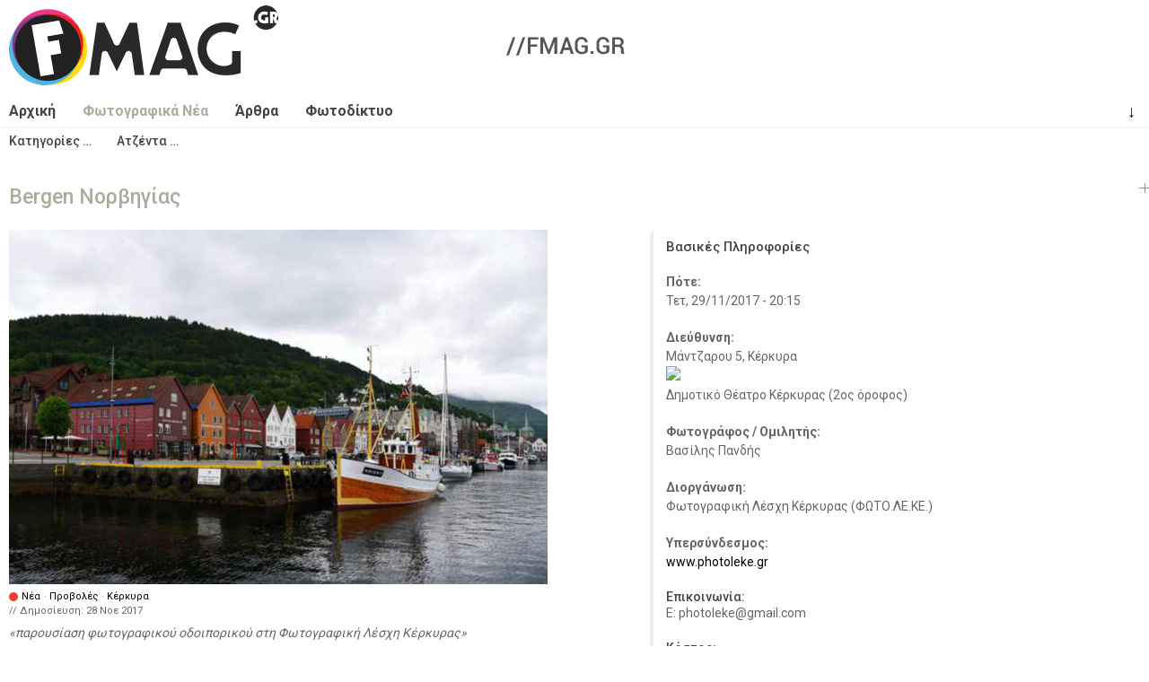

--- FILE ---
content_type: text/html; charset=utf-8
request_url: https://fmag.gr/node/7208
body_size: 8911
content:
<!DOCTYPE html>
<html lang="el" dir="ltr"  prefix="content: http://purl.org/rss/1.0/modules/content/
dc: http://purl.org/dc/terms/
foaf: http://xmlns.com/foaf/0.1/
og: http://ogp.me/ns#
rdfs: http://www.w3.org/2000/01/rdf-schema#
sioc: http://rdfs.org/sioc/ns#
sioct: http://rdfs.org/sioc/types#
skos: http://www.w3.org/2004/02/skos/core#
xsd: http://www.w3.org/2001/XMLSchema#
schema: http://schema.org/
">
<!--
  FMAG - photography fan/magazine - Web Site |
  (c) 2010 - 2026  fmag.gr, all rights reserved |

  website version: v2 ALPHA (7-2015) |
  development: [MakeMagic](https://makemagic.gr) |
-->
<head>
  <meta name="viewport" content="width=device-width, initial-scale=1, maximum-scale=1">
  <!--[if IE]><![endif]-->
<link rel="dns-prefetch" href="//ajax.googleapis.com" />
<link rel="preconnect" href="//ajax.googleapis.com" />
<meta http-equiv="Content-Type" content="text/html; charset=utf-8" />
<link rel="apple-touch-icon" sizes="57x57" href="/sites/default/files/favicons/apple-touch-icon-57x57.png"/>
<link rel="apple-touch-icon" sizes="60x60" href="/sites/default/files/favicons/apple-touch-icon-60x60.png"/>
<link rel="apple-touch-icon" sizes="72x72" href="/sites/default/files/favicons/apple-touch-icon-72x72.png"/>
<link rel="apple-touch-icon" sizes="76x76" href="/sites/default/files/favicons/apple-touch-icon-76x76.png"/>
<link rel="apple-touch-icon" sizes="114x114" href="/sites/default/files/favicons/apple-touch-icon-114x114.png"/>
<link rel="apple-touch-icon" sizes="120x120" href="/sites/default/files/favicons/apple-touch-icon-120x120.png"/>
<link rel="apple-touch-icon" sizes="144x144" href="/sites/default/files/favicons/apple-touch-icon-144x144.png"/>
<link rel="apple-touch-icon" sizes="152x152" href="/sites/default/files/favicons/apple-touch-icon-152x152.png"/>
<link rel="apple-touch-icon" sizes="180x180" href="/sites/default/files/favicons/apple-touch-icon-180x180.png"/>
<link rel="icon" type="image/png" href="/sites/default/files/favicons/favicon-32x32.png" sizes="32x32"/>
<link rel="icon" type="image/png" href="/sites/default/files/favicons/android-chrome-192x192.png" sizes="192x192"/>
<link rel="icon" type="image/png" href="/sites/default/files/favicons/favicon-96x96.png" sizes="96x96"/>
<link rel="icon" type="image/png" href="/sites/default/files/favicons/favicon-16x16.png" sizes="16x16"/>
<link rel="manifest" href="/sites/default/files/favicons/manifest.json"/>
<link rel="mask-icon" href="/sites/default/files/favicons/safari-pinned-tab.svg" color="#5bbad5"/>
<meta name="apple-mobile-web-app-title" content="FMAG"/>
<meta name="application-name" content="FMAG"/>
<meta name="msapplication-TileColor" content="#ffffff"/>
<meta name="msapplication-TileImage" content="/sites/default/files/favicons/mstile-144x144.png"/>
<meta name="theme-color" content="#ffffff"/>
<meta name="description" content="παρουσίαση φωτογραφικού οδοιπορικού στη Φωτογραφική Λέσχη Κέρκυρας" />
<meta name="keywords" content="Νέα, Κέρκυρα, Προβολές, Βασίλης Πανδής" />
<meta name="rights" content="fmag.gr - All rights reserved, unless otherwise noticed - http://fmag.gr/copyrights" />
<link rel="canonical" href="https://fmag.gr/node/7208" />
<link rel="shortlink" href="https://fmag.gr/node/7208" />
<meta property="og:image" content="https://fmag.gr/sites/default/files/news/2017/7208-news.bergen-norvigias.jpg"/>
  <link rel="pavatar" href="http://id.makemagic.gr/fmag.gr/fmag.png" />
  <title>Bergen Νορβηγίας | FMAG</title>
  <link href="https://fonts.googleapis.com/css?family=Roboto:400,500,700&amp;subset=greek" rel="stylesheet">
  <link type="text/css" rel="stylesheet" href="/sites/default/files/advagg_css/css__w6zSZuQ9MYh4e0rxrJxp9Su0lejbghF35GHGt6U8RcU__TrnIgOPE3SUnwfCTBkrBBVvA0jrWS8w1Gfaoy5GR188__TSNOioTrCRrkStvb-k-HI6-MV9O4IlHA-k7FMrWbaoo.css" media="all" />
<link type="text/css" rel="stylesheet" href="/sites/default/files/advagg_css/css__Yu6uUZKTh994-LubdHS4Dlv9mgJmUkOzdeqKJPbGmBg__vnEXWi1F5OQkYa79BesqDZVMtrkp_htpoYiQ075PpfI__TSNOioTrCRrkStvb-k-HI6-MV9O4IlHA-k7FMrWbaoo.css" media="all" />
<link type="text/css" rel="stylesheet" href="/sites/default/files/advagg_css/css__awyXm8CGBR2srdMlFWM0Cf8OYQzqVJU-YOWSmYRyfMw__dTVlBsitNYRq2T6a-I82ulBKfyd48iQZLtYqpBcMJZA__TSNOioTrCRrkStvb-k-HI6-MV9O4IlHA-k7FMrWbaoo.css" media="all" />
<link type="text/css" rel="stylesheet" href="/sites/default/files/advagg_css/css__Yn8gTXTpZ_jyMDRJJjLPVBEDD5_TxQYBRgxI0nQFsEo__2Dn46x42tfYoncIbru_Wfo-1BPD8IbFaBG2y8LONwrQ__TSNOioTrCRrkStvb-k-HI6-MV9O4IlHA-k7FMrWbaoo.css" media="print" />
    <!-- HTML5 element support for IE6-8 -->
  <!--[if lt IE 9]><script src="//raw.githubusercontent.com/aFarkas/html5shiv/master/dist/html5shiv.min.js"></script><![endif]-->
  <!--[if lte IE 8]>
  <link rel="stylesheet" type="text/css" href="https://fmag.gr/sites/default/themes/m2fmag/css/ie-fix.css" />
  <![endif]-->
  <script src="//ajax.googleapis.com/ajax/libs/jquery/1.10.2/jquery.min.js"></script>
<script>
<!--//--><![CDATA[//><!--
window.jQuery || document.write("<script src='/sites/default/modules/_altered/jquery_update/replace/jquery/1.10/jquery.min.js'>\x3C/script>")
//--><!]]>
</script>
<script src="/sites/default/files/advagg_js/js__I0uRCle4D-kRSDhBmkS70Qj1EgKJBydL724v-1d7Hr8__uBAuGrx4tLNDvIEb-6j37lJRtsy7UPuw2WZVoOMgrek__TSNOioTrCRrkStvb-k-HI6-MV9O4IlHA-k7FMrWbaoo.js"></script>
<script src="/sites/default/files/advagg_js/js__IgzymMhWI2DJsLPFv_a2OoGtnrdyYgyxC1sTGwWSOOU__BsaKROlqVoH1U-25O4BHSOvj0FOd9mpaW6cDEgy8HfE__TSNOioTrCRrkStvb-k-HI6-MV9O4IlHA-k7FMrWbaoo.js"></script>
<script src="/sites/default/files/advagg_js/js__D9aMZVqJpeUgsibZ62131-dM_kZf_Yr2Z-JdRsml-Gc__3q5w_o9YxzsCVwI6CIzsre7vwra87Nm-ktlORA0_dLs__TSNOioTrCRrkStvb-k-HI6-MV9O4IlHA-k7FMrWbaoo.js"></script>
<script>
<!--//--><![CDATA[//><!--
jQuery.extend(Drupal.settings,{"basePath":"\/","pathPrefix":"","setHasJsCookie":1,"ajaxPageState":{"theme":"m2fmag","theme_token":"1UtxqSqAwLGRqRa4c-5E386Kah54NOBv_fClwcgpXDk","css":{"modules\/system\/system.base.css":1,"modules\/system\/system.menus.css":1,"modules\/system\/system.messages.css":1,"modules\/system\/system.theme.css":1,"sites\/default\/modules\/date\/date_repeat_field\/date_repeat_field.css":1,"modules\/field\/theme\/field.css":1,"sites\/default\/modules\/fitvids\/fitvids.css":1,"modules\/node\/node.css":1,"modules\/user\/user.css":1,"sites\/default\/modules\/_altered\/video_filter\/video_filter.css":1,"sites\/default\/modules\/views\/css\/views.css":1,"sites\/default\/modules\/_altered\/ckeditor\/css\/ckeditor.css":1,"sites\/default\/modules\/ctools\/css\/ctools.css":1,"sites\/default\/modules\/date\/date_api\/date.css":1,"sites\/default\/themes\/m2fmag\/css\/reset.css":1,"sites\/default\/themes\/m2fmag\/css\/grid-1280.css":1,"sites\/default\/themes\/m2fmag\/css\/style.css":1,"sites\/default\/themes\/m2fmag\/css\/print.css":1},"js":{"modules\/statistics\/statistics.js":1,"\/\/ajax.googleapis.com\/ajax\/libs\/jquery\/1.10.2\/jquery.min.js":1,"misc\/jquery-extend-3.4.0.js":1,"misc\/jquery-html-prefilter-3.5.0-backport.js":1,"misc\/jquery.once.js":1,"misc\/drupal.js":1,"sites\/default\/libraries\/fitvids\/jquery.fitvids.js":1,"sites\/default\/modules\/entityreference\/js\/entityreference.js":1,"sites\/default\/modules\/fancy_file_delete\/js\/fancyfiledelete.js":1,"sites\/default\/modules\/fitvids\/fitvids.js":1,"public:\/\/languages\/el_wIUXyHu9dk1OsBWsMSy8MFJMHnkqJfLtj2r4CvoYp5A.js":1,"sites\/default\/modules\/field_group\/field_group.js":1,"sites\/default\/themes\/m2fmag\/js\/jquery.slicknav.min.js":1,"sites\/default\/themes\/m2fmag\/js\/m2fmag.js":1,"sites\/default\/themes\/m2fmag\/js\/modernizr.js":1}},"video_filter":{"url":{"ckeditor":"\/video_filter\/dashboard\/ckeditor"},"instructions_url":"\/video_filter\/instructions","modulepath":"sites\/default\/modules\/_altered\/video_filter"},"better_exposed_filters":{"views":{"promoted_content":{"displays":{"promoted":{"filters":[]},"today":{"filters":[]},"justposted":{"filters":[]}}}}},"fitvids":{"custom_domains":[],"selectors":["#main"],"simplifymarkup":1},"statistics":{"data":{"nid":"7208"},"url":"\/modules\/statistics\/statistics.php"},"field_group":{"html-element":"full"}});
//--><!]]>
</script>
</head>
<body class="html not-front not-logged-in no-sidebars page-node page-node- page-node-7208 node-type-news" >
  <div id="skip-link"><a href="#content" class="element-invisible element-focusable">Παράκαμψη προς το κυρίως περιεχόμενο</a></div>
    <div id="wrap">

  <!-- #header -->
  <header id="header" role="banner" class="clearfix">
    <div class="container">
      <div id="header-one" class="six columns">
                <div id="logo">
        <a href="/" title="FMAG Photography Fan/Magazine" rel="home" ><img src="https://fmag.gr/sites/default/themes/m2fmag/logo.png" width="300" height="90" alt="FMAG Photography Fan/Magazine -- logo" /></a>
        </div>
              </div>
      
      <div id="header-two" class="ten columns">
      <!-- #ad banner -->
      <img src="/sites/default/themes/m2fmag/adbanner.gif" />      <!-- /#ad banner -->
      </div>
    </div>
  </header>
  <!-- /#header -->


  <!-- #Navigation -->      
  <navigation id="navigation" role="navigation" class="clearfix">

    <!-- #navigation main -->
    <div id="nav-main" role="main navigation" class="container">
      <ul class="menu"><li class="first leaf menu-443"><a href="/" title="Αρχική Σελίδα">Αρχική</a></li>
<li class="leaf menu-444"><a href="/news" title="η Φωτογραφική Επικαιρότητα στην Ελλάδα">Φωτογραφικά Νέα</a></li>
<li class="leaf menu-446"><a href="/articles" title="φωτογραφικά άρθρα, τεχνικά, θεωρητικά, παρουσιάσεις, αφιερώματα">Άρθρα</a></li>
<li class="last leaf menu-445"><a href="/photonet" title="φορείς, ιδρύματα, λέσχες, σχολές">Φωτοδίκτυο</a></li>
</ul>      <div class="arrow-down"><a href="#after-info" title="επόμενη πληροφορία" rel="nofollow">&darr;</a></div>
    </div>
    <!-- /#navigation main-->

    <div class="nav-border">&nbsp;</div>

    <!-- #navigation secondary -->
        <div id="nav-sec" role="secondary navigation" class="container">
      <div class="region region-nav-sec">
    <div id="block-menu-menu-news" class="block block-menu">

    
  <div class="content">
    <ul class="menu"><li class="first leaf menu-563"><a href="/news/portfolio-reviews" title="Portfolio Reviews">Portfolio Reviews</a></li>
<li class="leaf menu-564"><a href="/news/workshops" title="Workshops">Workshops</a></li>
<li class="collapsed menu-565"><a href="/news/contests" title="Διαγωνισμοί Φωτογραφίας">Διαγωνισμοί</a></li>
<li class="leaf menu-566"><a href="/news/lectures" title="Διαλέξεις και Ομιλίες Φωτογραφικού περιεχομένου">Διαλέξεις - Ομιλίες</a></li>
<li class="leaf menu-567"><a href="/news/misc" title="Διάφορα φωτογραφικά νέα">Διάφορα</a></li>
<li class="collapsed menu-568"><a href="/news/publications" title="Εκδόσεις - Περιοδικά - Λευκώματα - Βιβλία - Φωτογραφικού Ενδιαφέροντος και Περιεχομένου">Εκδόσεις</a></li>
<li class="leaf menu-569"><a href="/news/exhibitions" title="Εκθέσεις Φωτογραφίας στην Ελλάδα">Εκθέσεις</a></li>
<li class="leaf menu-570"><a href="/news/hardware" title="Φωτογραφικός Εξοπλισμός - Εξελίξεις και παρουσιάσεις προϊόντων">Εξοπλισμός</a></li>
<li class="leaf menu-571"><a href="/news/dedicated-days" title="Φωτογραφικές Ημερίδες">Ημερίδες</a></li>
<li class="leaf menu-572"><a href="/news/lessons" title="Μαθήματα και Σεμινάρια Φωτογραφίας στην Ελληνική Επικράτεια">Μαθήματα - Σεμινάρια</a></li>
<li class="leaf menu-573"><a href="/news/presentations" title="Παρουσιάσεις Ελλήνων και ξένων Φωτογράφων">Παρουσιάσεις Φωτογράφων</a></li>
<li class="leaf menu-574"><a href="/news/photoprojections" title="Προβολές Φωτογραφιών στα πλαίσια εκδηλώσεων και μεμονωμένα">Προβολές</a></li>
<li class="leaf menu-575"><a href="/news/submitting" title="Υποβολές Έργων σε Projects, Παρουσιάσεις, Διαγωνισμούς, Φορείς">Υποβολές Έργων</a></li>
<li class="leaf menu-576"><a href="/news/festivals" title="Φεστιβάλ Φωτογραφικού Ενδιαφέροντος και Περιεχομένου">Φεστιβάλ</a></li>
<li class="last leaf menu-577"><a href="/news/phototrips" title="Φωτο-Εξορμήσεις - Φωτογραφικές Εκδρομές Συλλόγων και Οργανισμών">Φωτο-Εξορμήσεις</a></li>
</ul>  </div>
</div>
<div id="block-menu-menu-news-agenda" class="block block-menu">

    
  <div class="content">
    <ul class="menu"><li class="first leaf menu-607"><a href="/news/today" title="φωτογραφικά γεγονότα σε εξέλιξη Σήμερα">Σήμερα</a></li>
<li class="leaf menu-608"><a href="/news/15day" title="φωτογραφικά γεγονότα στις επόμενες 15 ημέρες">Φωτογραφικό 15ήμερο</a></li>
<li class="leaf menu-679"><a href="/news/month" title="φωτογραφικά γεγονότα που «τρέχουν» αυτό το μήνα">Φωτογραφικός Μήνας</a></li>
<li class="last leaf menu-678"><a href="/news/running-competitions" title="όλοι οι διαγωνισμοί που μπορείτε να πάρετε μέρος σήμερα">Τρέχοντες Διαγωνισμοί</a></li>
</ul>  </div>
</div>
  </div>
    </div>
        <!-- /#navigation secondary -->

  </navigation>
  <!-- /#Navigation -->

  <div class="clear"></div>


  <!-- #Content Area --> 
  <div class="container clearfix">

    <div id="content" role="content" class="container clearfix" >

      <!-- #content -->
      <div id="page-title" rel="title">
                  <h1>Bergen Νορβηγίας</h1>
                  </div>

      <div id="main">
      
            
            <div class="tabs"></div>
            
            
              <div class="region region-content">
    <div id="block-system-main" class="block block-system">

    
  <div class="content">
    

<div id="node-7208" class="node node-news nine columns clearfix" about="/node/7208" typeof="schema:NewsArticle sioc:Item foaf:Document">

  <div class="node-photos clearfix">
  <img typeof="foaf:Image" src="https://fmag.gr/sites/default/files/news/2017/7208-news.bergen-norvigias.jpg" width="600" height="395" alt="Bergen" title="Bergen Νορβηγίας -- παρουσίαση φωτογραφικού οδοιπορικού στη Φωτογραφική Λέσχη Κέρκυρας
" />  </div>

  <info class="meta clearfix">
    <div class="type clearfix"><div class="color-tag">&nbsp;</div><span class="color-label"><a href="news">Νέα</a></span></div>
    <tags class="tags">
      <!-- <span class="title">tags: </span> -->
       · <a href="/news/photoprojections">Προβολές</a> · <a href="/geo/kerkyra">Κέρκυρα</a>    </tags>
    <date class="published">
      // Δημοσίευση: <span property="schema:datePublished">28 Νοε 2017</span>
    </date>
  </info>

  <div class="summary">
  <p>παρουσίαση φωτογραφικού οδοιπορικού στη Φωτογραφική Λέσχη Κέρκυρας</p>
  </div>
  <div class="field field-name-body field-type-text-with-summary field-label-hidden"><div class="field-items"><div class="field-item even" property="content:encoded"><p>Στα πλαίσια των εκδηλώσεων της Φωτογραφικής Λέσχης Κέρκυρας, την Τετάρτη 29 Νοεμβρίου 2017 (20:15) στο Δημοτικό Θέατρο Κέρκυρας 2ος όροφος, το μέλος της Λέσχης <strong>Βασίλης Πανδής</strong> θα παρουσιάσει το φωτογραφικό Οδοιπορικό, με θέμα<strong> "Bergen Νορβηγίας"</strong></p>
<p><em>(BERGEN 2017 Το ταξίδι στην Νορβηγία έγινε για το συνέδριο της GIRDLESTONE ORTHOPAEDIC SOCIETY)</em></p>
</div></div></div>
</div>

<aside class="node-info seven columns clearfix">
  <div class="node-info-w">
  <div class="infogroup"><h4><span>Βασικές Πληροφορίες</span></h4><div class="field field-name-field-news-date field-type-datetime field-label-above"><div class="field-label">Πότε:&nbsp;</div><div class="field-items"><div class="field-item even" property="schema:startDate"><span class="date-display-single" property="schema:startDate" datatype="xsd:dateTime" content="2017-11-29T20:15:00+02:00">Τετ, 29/11/2017 - 20:15</span></div></div></div><div class="field field-name-field-news-address field-type-text field-label-above"><div class="field-label">Διεύθυνση:&nbsp;</div><div class="field-items"><div class="field-item even" property="schema:streetAddress"><div class="simple-gmap-address">Μάντζαρου 5, Κέρκυρα</div>
<div class="simple-gmap-static-map">
<div class="simple-gmap-link">
<a href="https://maps.google.com/maps?q=%CE%9C%CE%AC%CE%BD%CF%84%CE%B6%CE%B1%CF%81%CE%BF%CF%85+5%2C+%CE%9A%CE%AD%CF%81%CE%BA%CF%85%CF%81%CE%B1&amp;hl=el&amp;z=15&amp;t=m" title="Πλήρης Χάρτης">
  <img src="https://maps.googleapis.com/maps/api/staticmap?size=400x200&amp;scale=1&amp;zoom=15&amp;language=el&amp;maptype=roadmap&amp;markers=color:red|%CE%9C%CE%AC%CE%BD%CF%84%CE%B6%CE%B1%CF%81%CE%BF%CF%85+5%2C+%CE%9A%CE%AD%CF%81%CE%BA%CF%85%CF%81%CE%B1&amp;sensor=false&amp;key=AIzaSyCcC_A-rRXZuSMzcqCnPSiL66qnGiUgpfo" />
</a>
</div>
</div>
</div></div></div><div class="field field-name-field-news-where field-type-text field-label-hidden"><div class="field-items"><div class="field-item even">Δημοτικό Θέατρο Κέρκυρας (2ος όροφος)</div></div></div><div class="field field-name-field-news-artist-txt field-type-text field-label-above"><div class="field-label">Φωτογράφος / Ομιλητής:&nbsp;</div><div class="field-items"><div class="field-item even" property="schema:byArtist">Βασίλης Πανδής</div></div></div><div class="field field-name-field-news-producer-txt field-type-text field-label-above"><div class="field-label">Διοργάνωση:&nbsp;</div><div class="field-items"><div class="field-item even" property="schema:producer">Φωτογραφική Λέσχη Κέρκυρας (ΦΩΤΟ.ΛΕ.ΚΕ.)</div></div></div><div class="field field-name-field-news-link field-type-link-field field-label-above"><div class="field-label">Υπερσύνδεσμος:&nbsp;</div><div class="field-items"><div class="field-item even" property="schema:relatedLink"><a href="http://www.photoleke.gr/" rel="nofollow" title="σχετικός υπερσύνδεσμος">www.photoleke.gr</a></div></div></div><div><h5><span>Επικοινωνία:</span></h5><div class="field field-name-field-news-email field-type-double-field field-label-hidden"><div class="field-items"><div class="field-item even" property="schema:email"><div class="clearfix"><div class="double-field-first">E: photoleke@gmail.com&nbsp;</div><div class="double-field-second"></div></div></div></div></div></div><div><h5><span>Κόστος:</span></h5><div class="field field-name-field-news-cost-free-txt field-type-list-text field-label-hidden"><div class="field-items"><div class="field-item even" property="schema:free">είσοδος ελεύθερη</div></div></div></div><div class="field field-name-field-photonet-reference field-type-entityreference field-label-above"><div class="field-label">Φωτοδίκτυο:&nbsp;</div><div class="field-items"><div class="field-item even" property="schema:relatedLink"><a href="/node/102">Φωτογραφική Λέσχη Κέρκυρας (ΦΩΤΟ.ΛΕ.ΚΕ.)</a></div></div></div></div>    <div class="socialove clearfix">
    <strong>~ share&nbsp;</strong>
      <ul class="social_icons">
        <li class="email"><a href="mailto:?subject=Bergen Νορβηγίας @ FMAG.GR&body=παρουσίαση φωτογραφικού οδοιπορικού στη Φωτογραφική Λέσχη Κέρκυρας
 | https://fmag.gr/node/7208" target="_blank" title="share with email"></a></li>
        <li class="facebook"><a href="https://www.facebook.com/sharer/sharer.php?u=https://fmag.gr/node/7208" target="_blank" title="share on facebook"></a></li>
        <li class="twitter"><a href="https://twitter.com/home?status=https://fmag.gr/node/7208" target="_blank" title="share on twitter"></a></li>
        <li class="linkedin"><a href="https://www.linkedin.com/shareArticle?mini=true&url=https://fmag.gr/node/7208&title=&summary=&source=" target="_blank" title="share on linkedin"></a></li>
        <li class="pinterest"><a href="https://pinterest.com/pin/create/button/?url=&media=https://fmag.gr/node/7208&description=" target="_blank" title="share on pinterest"></a></li>
        <li class="qrcode"><a href="#qrcode" title="qrcode - σκανάρισε με το κινητό σου και συνέχισε την ανάγνωση"></a></li>
      </ul>
      <div id="qrImg"></div>
    </div>
  </div>
</aside>

    <script type="text/javascript">
    jQuery(document).ready(function($){ $("#navigation ul li.menu-444 a").addClass("active"); });
    </script>

    
  </div>
</div>
  </div>

      </div>
      <!-- /#content -->

    </div>
    
    <div id="after-info"></div>

        <!-- #sidebar-first -->
    <aside id="sidebar" role="complementary" class="innode container clearfix">
      <div class="sixteen columns">
        <div><h2>Περισσότερα ...</h2></div>
        <div class="region region-sidebar">
    <div id="block-views-promoted-content-promoted" class="block block-views">

    <h2>Επιλογές</h2>
  
  <div class="content">
    <div class="view view-promoted-content view-id-promoted_content view-display-id-promoted view-dom-id-539a2edb3be2047867410faaaa0f0f6c">
        
  
  
      <div class="view-content">
        <div class="views-row views-row-1">
      
          <div class="tiny-photo"><a href="/node/8270"><img typeof="foaf:Image" src="https://fmag.gr/sites/default/files/styles/tiny/public/news/2025/8270-news.eisagogi-sti-fotografia.png?itok=ZWf8xORf" width="20" height="20" alt="flyer εκδήλωσης" title="Εισαγωγή στη Φωτογραφία -- δωρεάν σεμινάριο φωτογραφίας διάρκειας 6 μηνών για εφήβους από το fmag και την fplus στη Λάρισα" /></a></div>    
          <div class="tiny-photo"></div>    
          <div class="tiny-title"><a href="/node/8270" title="Νέα -- Εισαγωγή στη Φωτογραφία -- δωρεάν σεμινάριο φωτογραφίας διάρκειας 6 μηνών για εφήβους από το fmag και την fplus στη Λάρισα
">Εισαγωγή στη Φωτογραφία</a></div>    </div>
  <div class="views-row views-row-2">
      
          <div class="tiny-photo"><a href="/node/8278"><img typeof="foaf:Image" src="https://fmag.gr/sites/default/files/styles/tiny/public/news/2025/8278-news.apo-tin-alaska-mehri-tin-kalifornia.jpg?itok=95i0yrV8" width="20" height="20" alt="flyer εκδήλωσης" title="Από την Αλάσκα μέχρι την Καλιφόρνια -- παρουσίαση του φωτογραφικού έργου της Αθηνά Μανώλα στο Μύλο του Παππά στη Λάρισα
" /></a></div>    
          <div class="tiny-photo"></div>    
          <div class="tiny-title"><a href="/node/8278" title="Νέα -- Από την Αλάσκα μέχρι την Καλιφόρνια -- παρουσίαση του φωτογραφικού έργου της Αθηνά Μανώλα στο Μύλο του Παππά στη Λάρισα
">Από την Αλάσκα μέχρι την Καλιφόρν...</a></div>    </div>
  <div class="views-row views-row-3">
      
          <div class="tiny-photo"><a href="/node/8277"><img typeof="foaf:Image" src="https://fmag.gr/sites/default/files/styles/tiny/public/news/2025/8277-news.anthropos-kai-perivallon.jpg?itok=omA1TPxb" width="20" height="20" alt="flyer εκδήλωσης" title="Άνθρωπος και περιβάλλον -- ομαδική έκθεση μελών της Φωτογραφικής Λέσχης Βόλου
" /></a></div>    
          <div class="tiny-photo"></div>    
          <div class="tiny-title"><a href="/node/8277" title="Νέα -- Άνθρωπος και περιβάλλον -- ομαδική έκθεση μελών της Φωτογραφικής Λέσχης Βόλου
">Άνθρωπος και περιβάλλον</a></div>    </div>
  <div class="views-row views-row-4">
      
          <div class="tiny-photo"><a href="/node/8276"><img typeof="foaf:Image" src="https://fmag.gr/sites/default/files/styles/tiny/public/news/2025/8276-news.athens-photo-world-masterclass-2026-enri-canaj.jpg?itok=bztR3L4N" width="20" height="20" alt="Enri Canaj" title="Athens Photo World Masterclass 2026 / Enri Canaj -- masterclass με τον διεθνούς αναγνώρισης φωτογράφο του πρακτορείου Magnum Photos Enri Canaj" /></a></div>    
          <div class="tiny-photo"></div>    
          <div class="tiny-title"><a href="/node/8276" title="Νέα -- Athens Photo World Masterclass 2026 / Enri Canaj -- masterclass με τον διεθνούς αναγνώρισης φωτογράφο του πρακτορείου Magnum Photos Enri Canaj
">Athens Photo World Masterclass 20...</a></div>    </div>
  <div class="views-row views-row-5">
      
          <div class="tiny-photo"><a href="/node/8275"><img typeof="foaf:Image" src="https://fmag.gr/sites/default/files/styles/tiny/public/news/2025/8275-news.say-goodbye-you-leave.jpg?itok=ZnuRJ0BY" width="20" height="20" alt="flyer εκδήλωσης" title="Say Goodbye Before You Leave -- έκθεση του φωτογράφου του Magnum Enri Canaj στο The Beehive" /></a></div>    
          <div class="tiny-photo"></div>    
          <div class="tiny-title"><a href="/node/8275" title="Νέα -- Say Goodbye Before You Leave -- έκθεση του φωτογράφου του Magnum Enri Canaj στο The Beehive
">Say Goodbye Before You Leave</a></div>    </div>
  <div class="views-row views-row-6">
      
          <div class="tiny-photo"><a href="/node/8274"><img typeof="foaf:Image" src="https://fmag.gr/sites/default/files/styles/tiny/public/news/2025/8274-news.19os-noemvrio-fotografias.jpg?itok=ibpBHiFE" width="20" height="20" alt="flyer εκδήλωσης" title="19ος «Νοέμβριο Φωτογραφίας» -- Η Φωτογραφική Λέσχη Βόλου, από την ίδρυσή της ως Πολιτιστικό Σωματείο το 2006, διοργανώνει τον 19ο «Νοέμβριο Φωτογραφ" /></a></div>    
          <div class="tiny-photo"></div>    
          <div class="tiny-title"><a href="/node/8274" title="Νέα -- 19ος «Νοέμβριο Φωτογραφίας» -- η Φωτογραφική Λέσχη Βόλου, διοργανώνει τον 19ο Νοέμβριο Φωτογραφίας
">19ος «Νοέμβριο Φωτογραφίας»</a></div>    </div>
  <div class="views-row views-row-7">
      
          <div class="tiny-photo"><a href="/node/8273"><img typeof="foaf:Image" src="https://fmag.gr/sites/default/files/styles/tiny/public/news/2025/8273-news.lucas-samaras-master-uncanny.jpg?itok=oWPlOgQL" width="20" height="20" alt="ο χώρο που φιλοξενείτε η έκθεση" title="Lucas Samaras / Master of the Uncanny -- μεγάλη αναδρομική έκθεση του Lucas Samaras στον Πειραιά" /></a></div>    
          <div class="tiny-photo"></div>    
          <div class="tiny-title"><a href="/node/8273" title="Νέα -- Lucas Samaras / Master of the Uncanny -- μεγάλη αναδρομική έκθεση του Lucas Samaras στον Πειραιά
">Lucas Samaras / Master of the Unc...</a></div>    </div>
  <div class="views-row views-row-8">
      
          <div class="tiny-photo"><a href="/node/8263"><img typeof="foaf:Image" src="https://fmag.gr/sites/default/files/styles/tiny/public/news/2025/8263-news.photometria-international-photography-festival-2025.png?itok=NbrqMJRq" width="20" height="20" alt="flyer εκδήλωσης" title="Photometria International Photography Festival 2025 -- ο καθιερωμένος θεσμός στην πόλη των Ιωαννίνων για δεκαεπτά συναπτά έτη
" /></a></div>    
          <div class="tiny-photo"></div>    
          <div class="tiny-title"><a href="/node/8263" title="Νέα -- Photometria International Photography Festival 2025 -- ο καθιερωμένος θεσμός στην πόλη των Ιωαννίνων για δεκαεπτά συναπτά έτη
">Photometria International Photogr...</a></div>    </div>
  <div class="views-row views-row-9">
      
          <div class="tiny-photo"><a href="/node/8252"><img typeof="foaf:Image" src="https://fmag.gr/sites/default/files/styles/tiny/public/news/2025/8252-news.frida-kahlo-her-photos.jpg?itok=wV6QEe9h" width="20" height="20" alt="©Η Φρίντα Κάλο φωτογραφημένη από τον Γκιγιέρμο Κάλο, 1932. Diego Rivera &amp; Frida Kahlo Archives. Bank of Mexico, Fiduciary in the Diego Rivera and Frida Kahlo Museum Trust" title="Frida Kahlo – Her Photos -- η Frida Kahlo «έρχεται» στο MOMus-Μουσείο Φωτογραφίας Θεσσαλονίκης" /></a></div>    
          <div class="tiny-photo"></div>    
          <div class="tiny-title"><a href="/node/8252" title="Νέα -- Frida Kahlo – Her Photos -- η Frida Kahlo «έρχεται» στο MOMus-Μουσείο Φωτογραφίας Θεσσαλονίκης
">Frida Kahlo – Her Photos</a></div>    </div>
  <div class="views-row views-row-10">
      
          <div class="tiny-photo"><a href="/node/7416"><img typeof="foaf:Image" src="https://fmag.gr/sites/default/files/styles/tiny/public/articles/2018/7416-article.cats-istanbul.jpg?itok=xWT-5z-y" width="20" height="20" alt="φωτογράφος / πορτραίτο του " title="Cats of Istanbul -- X-essay no5 από τον Γιάννη Στρατουδάκη" /></a></div>    
          <div class="tiny-photo"></div>    
          <div class="tiny-title"><a href="/node/7416" title="Άρθρο -- Cats of Istanbul -- X-essay no5 από τον Γιάννη Στρατουδάκη
">Cats of Istanbul</a></div>    </div>
    </div>
  
  
  
      
<div class="more-link">
  <a href="/promoted">
    όλα ...  </a>
</div>
  
  
  
</div>  </div>
</div>
<div id="block-block-2" class="block block-block">

    
  <div class="content">
    <p><img alt="" src="https://fmag.gr/sites/default/themes/m2fmag/adbanner-2.png" /></p>
  </div>
</div>
<div id="block-views-promoted-content-today" class="block block-views">

    <h2>Παρευρεθείτε Σήμερα</h2>
  
  <div class="content">
    <div class="view view-promoted-content view-id-promoted_content view-display-id-today view-dom-id-58b4c896e98df967a54abe2bc3436912">
        
  
  
      <div class="view-content">
        <div class="views-row views-row-1">
      
          <span class="tiny-photo"><a href="/node/8270"><img typeof="foaf:Image" src="https://fmag.gr/sites/default/files/styles/tiny/public/news/2025/8270-news.eisagogi-sti-fotografia.png?itok=ZWf8xORf" width="20" height="20" alt="flyer εκδήλωσης" title="Εισαγωγή στη Φωτογραφία -- δωρεάν σεμινάριο φωτογραφίας διάρκειας 6 μηνών για εφήβους από το fmag και την fplus στη Λάρισα" /></a></span>    
          <div class="tiny-title"><a href="/node/8270" title="Εισαγωγή στη Φωτογραφία -- δωρεάν σεμινάριο φωτογραφίας διάρκειας 6 μηνών για εφήβους από το fmag και την fplus στη Λάρισα
">Εισαγωγή στη Φωτογραφία</a></div>    </div>
  <div class="views-row views-row-2">
      
          <span class="tiny-photo"><a href="/node/8275"><img typeof="foaf:Image" src="https://fmag.gr/sites/default/files/styles/tiny/public/news/2025/8275-news.say-goodbye-you-leave.jpg?itok=ZnuRJ0BY" width="20" height="20" alt="flyer εκδήλωσης" title="Say Goodbye Before You Leave -- έκθεση του φωτογράφου του Magnum Enri Canaj στο The Beehive" /></a></span>    
          <div class="tiny-title"><a href="/node/8275" title="Say Goodbye Before You Leave -- έκθεση του φωτογράφου του Magnum Enri Canaj στο The Beehive
">Say Goodbye Before You Leave</a></div>    </div>
    </div>
  
  
  
  
  
  
</div>  </div>
</div>
  </div>
      </div>
    </aside>
    <!-- /#sidebar-first -->
    
  </div>
  <!-- /#Content Area -->


  <!-- #Footer --> 
  <footer id="footer" class="container clearfix">
    <div class="arrow-up"><a href="#header" title="επάνω" rel="nofollow">&uarr;</a></div>
    <div class="footer-block">
      <div class="sixteen columns"><strong>FMAG</strong></div>

      <div class="four columns">
      <p>διαδικτυακό φωτογραφικό fanzine<br /><strong><a href="/info">Πληροφορίες</a> - <a href="/contact">Επικοινωνία</a></strong></p></div>
      <div class="four columns">
      <p>νέα και ανακοινώσεις στο<br /><strong><a href="/blog">Ιστολόγιο</a></strong></p></div>
      <div class="four columns">
      <p>εγγραφή σε<br /> <a href="/feeds">RSS Feeds</a> - <a href="/feeds#newsletters">Newsletters</a></p></div>      
      <div class="four columns">
      <p>κοινωνικά δίκτυα<br /><a href="http://www.facebook.com/fmag.gr">facebook</a> - <a href="http://twitter.com/fmag_">twitter</a> - <a href="http://plus.google.com/+FmagGr/posts">google+</a></p></div>
    </div>

    <div id="credits" class="sixteen columns"><a href="/copyrights" title="Πνευματικά Δικαιώματα και Όροι Χρήσης">&copy; 2010 - 2026  <strong>FMAG</strong> - Photography Fan/Magazine, Πνευματικά Δικαιώματα και Όροι Χρήσης</a></div>
  </footer>
  <!-- #Footer --> 

</div>
<!-- /#wrap -->  <script src="/sites/default/files/advagg_js/js__QERVh_Fzf6p9iHQYCmUr1O2jFHk11e-Q95akflX9HwI__JSeQmfvtfZjPwtnI4bIh5Z2ePRm2PQCEu653byvDXfU__TSNOioTrCRrkStvb-k-HI6-MV9O4IlHA-k7FMrWbaoo.js"></script>
</body>
</html>
